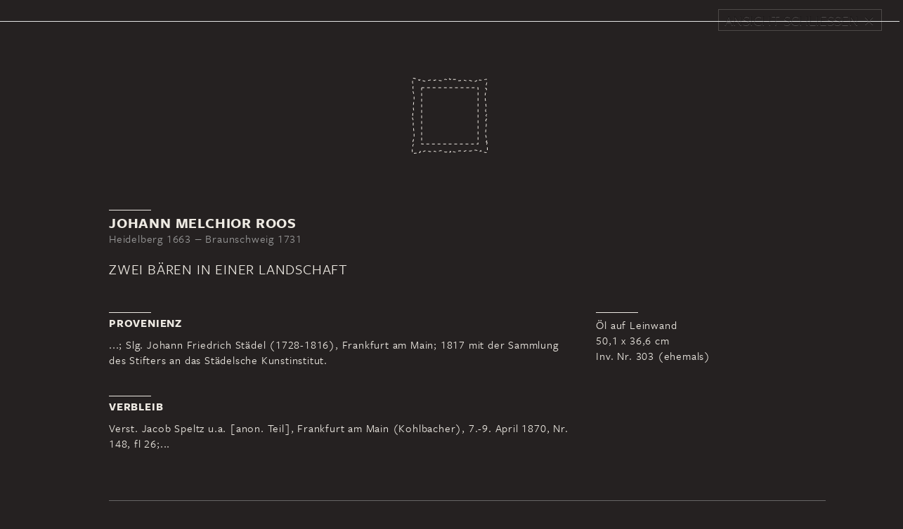

--- FILE ---
content_type: text/html; charset=UTF-8
request_url: https://zeitreise.staedelmuseum.de/kunstwerk/303/
body_size: 6383
content:
<!DOCTYPE html>
<html lang="de-DE" class="no-js">
  <head>
    <script>(function(w,d,s,l,i){w[l]=w[l]||[];w[l].push({'gtm.start':new Date().getTime(),event:'gtm.js'});var f=d.getElementsByTagName(s)[0],j=d.createElement(s),dl=l!='dataLayer'?'&l='+l:'';j.async=true;j.src='https://www.googletagmanager.com/gtm.js?id='+i+dl;f.parentNode.insertBefore(j,f);})(window,document,'script','dataLayer', 'GTM-KRNMP9');</script>
    <meta charset="UTF-8">
    
     <meta id="viewport" name="viewport" content="width=device-width, initial-scale=1.0" />

    <link rel="profile" href="http://gmpg.org/xfn/11">
    <link rel="pingback" href="https://zeitreise.staedelmuseum.de/xmlrpc.php">
    <meta http-equiv="X-UA-Compatible" content="IE=edge">

    <title>Zeitreise - Städel Museum</title>
    <link rel="shortcut icon" href="https://www.staedelmuseum.de/favicon.ico" />
    <link href="https://zeitreise.staedelmuseum.de/wp-content/themes/template/css/bootstrap.min.css" rel="stylesheet">
    <link href="https://zeitreise.staedelmuseum.de/wp-content/themes/template/css/main.css" rel="stylesheet">
    <!--[if lt IE 9]>
      <script src="https://oss.maxcdn.com/html5shiv/3.7.2/html5shiv.min.js"></script>
      <script src="https://oss.maxcdn.com/respond/1.4.2/respond.min.js"></script>
    <![endif]-->
    <script src="https://zeitreise.staedelmuseum.de/wp-content/themes/template/js/vendor/modernizr.js"></script>
    <link type="text/css" rel="stylesheet" href="//fast.fonts.net/cssapi/6ceec1b0-4229-42df-bfab-d7ee707f8f4f.css"/>
    <script type="text/javascript">
        var device = "desktop";
    </script>
    
    <meta name="google-site-verification" content="wZDSSfylXdmk4u1c9Ujf5GTE2aaLCvC3CTw6lrOn02o" />
     <meta name='robots' content='max-image-preview:large' />
<script type="text/javascript">
/* <![CDATA[ */
window._wpemojiSettings = {"baseUrl":"https:\/\/s.w.org\/images\/core\/emoji\/15.0.3\/72x72\/","ext":".png","svgUrl":"https:\/\/s.w.org\/images\/core\/emoji\/15.0.3\/svg\/","svgExt":".svg","source":{"concatemoji":"https:\/\/zeitreise.staedelmuseum.de\/wp-includes\/js\/wp-emoji-release.min.js?ver=6.6.2"}};
/*! This file is auto-generated */
!function(i,n){var o,s,e;function c(e){try{var t={supportTests:e,timestamp:(new Date).valueOf()};sessionStorage.setItem(o,JSON.stringify(t))}catch(e){}}function p(e,t,n){e.clearRect(0,0,e.canvas.width,e.canvas.height),e.fillText(t,0,0);var t=new Uint32Array(e.getImageData(0,0,e.canvas.width,e.canvas.height).data),r=(e.clearRect(0,0,e.canvas.width,e.canvas.height),e.fillText(n,0,0),new Uint32Array(e.getImageData(0,0,e.canvas.width,e.canvas.height).data));return t.every(function(e,t){return e===r[t]})}function u(e,t,n){switch(t){case"flag":return n(e,"\ud83c\udff3\ufe0f\u200d\u26a7\ufe0f","\ud83c\udff3\ufe0f\u200b\u26a7\ufe0f")?!1:!n(e,"\ud83c\uddfa\ud83c\uddf3","\ud83c\uddfa\u200b\ud83c\uddf3")&&!n(e,"\ud83c\udff4\udb40\udc67\udb40\udc62\udb40\udc65\udb40\udc6e\udb40\udc67\udb40\udc7f","\ud83c\udff4\u200b\udb40\udc67\u200b\udb40\udc62\u200b\udb40\udc65\u200b\udb40\udc6e\u200b\udb40\udc67\u200b\udb40\udc7f");case"emoji":return!n(e,"\ud83d\udc26\u200d\u2b1b","\ud83d\udc26\u200b\u2b1b")}return!1}function f(e,t,n){var r="undefined"!=typeof WorkerGlobalScope&&self instanceof WorkerGlobalScope?new OffscreenCanvas(300,150):i.createElement("canvas"),a=r.getContext("2d",{willReadFrequently:!0}),o=(a.textBaseline="top",a.font="600 32px Arial",{});return e.forEach(function(e){o[e]=t(a,e,n)}),o}function t(e){var t=i.createElement("script");t.src=e,t.defer=!0,i.head.appendChild(t)}"undefined"!=typeof Promise&&(o="wpEmojiSettingsSupports",s=["flag","emoji"],n.supports={everything:!0,everythingExceptFlag:!0},e=new Promise(function(e){i.addEventListener("DOMContentLoaded",e,{once:!0})}),new Promise(function(t){var n=function(){try{var e=JSON.parse(sessionStorage.getItem(o));if("object"==typeof e&&"number"==typeof e.timestamp&&(new Date).valueOf()<e.timestamp+604800&&"object"==typeof e.supportTests)return e.supportTests}catch(e){}return null}();if(!n){if("undefined"!=typeof Worker&&"undefined"!=typeof OffscreenCanvas&&"undefined"!=typeof URL&&URL.createObjectURL&&"undefined"!=typeof Blob)try{var e="postMessage("+f.toString()+"("+[JSON.stringify(s),u.toString(),p.toString()].join(",")+"));",r=new Blob([e],{type:"text/javascript"}),a=new Worker(URL.createObjectURL(r),{name:"wpTestEmojiSupports"});return void(a.onmessage=function(e){c(n=e.data),a.terminate(),t(n)})}catch(e){}c(n=f(s,u,p))}t(n)}).then(function(e){for(var t in e)n.supports[t]=e[t],n.supports.everything=n.supports.everything&&n.supports[t],"flag"!==t&&(n.supports.everythingExceptFlag=n.supports.everythingExceptFlag&&n.supports[t]);n.supports.everythingExceptFlag=n.supports.everythingExceptFlag&&!n.supports.flag,n.DOMReady=!1,n.readyCallback=function(){n.DOMReady=!0}}).then(function(){return e}).then(function(){var e;n.supports.everything||(n.readyCallback(),(e=n.source||{}).concatemoji?t(e.concatemoji):e.wpemoji&&e.twemoji&&(t(e.twemoji),t(e.wpemoji)))}))}((window,document),window._wpemojiSettings);
/* ]]> */
</script>
<style id='wp-emoji-styles-inline-css' type='text/css'>

	img.wp-smiley, img.emoji {
		display: inline !important;
		border: none !important;
		box-shadow: none !important;
		height: 1em !important;
		width: 1em !important;
		margin: 0 0.07em !important;
		vertical-align: -0.1em !important;
		background: none !important;
		padding: 0 !important;
	}
</style>
<link rel='stylesheet' id='wp-block-library-css' href='https://zeitreise.staedelmuseum.de/wp-includes/css/dist/block-library/style.min.css?ver=6.6.2' type='text/css' media='all' />
<style id='classic-theme-styles-inline-css' type='text/css'>
/*! This file is auto-generated */
.wp-block-button__link{color:#fff;background-color:#32373c;border-radius:9999px;box-shadow:none;text-decoration:none;padding:calc(.667em + 2px) calc(1.333em + 2px);font-size:1.125em}.wp-block-file__button{background:#32373c;color:#fff;text-decoration:none}
</style>
<style id='global-styles-inline-css' type='text/css'>
:root{--wp--preset--aspect-ratio--square: 1;--wp--preset--aspect-ratio--4-3: 4/3;--wp--preset--aspect-ratio--3-4: 3/4;--wp--preset--aspect-ratio--3-2: 3/2;--wp--preset--aspect-ratio--2-3: 2/3;--wp--preset--aspect-ratio--16-9: 16/9;--wp--preset--aspect-ratio--9-16: 9/16;--wp--preset--color--black: #000000;--wp--preset--color--cyan-bluish-gray: #abb8c3;--wp--preset--color--white: #ffffff;--wp--preset--color--pale-pink: #f78da7;--wp--preset--color--vivid-red: #cf2e2e;--wp--preset--color--luminous-vivid-orange: #ff6900;--wp--preset--color--luminous-vivid-amber: #fcb900;--wp--preset--color--light-green-cyan: #7bdcb5;--wp--preset--color--vivid-green-cyan: #00d084;--wp--preset--color--pale-cyan-blue: #8ed1fc;--wp--preset--color--vivid-cyan-blue: #0693e3;--wp--preset--color--vivid-purple: #9b51e0;--wp--preset--gradient--vivid-cyan-blue-to-vivid-purple: linear-gradient(135deg,rgba(6,147,227,1) 0%,rgb(155,81,224) 100%);--wp--preset--gradient--light-green-cyan-to-vivid-green-cyan: linear-gradient(135deg,rgb(122,220,180) 0%,rgb(0,208,130) 100%);--wp--preset--gradient--luminous-vivid-amber-to-luminous-vivid-orange: linear-gradient(135deg,rgba(252,185,0,1) 0%,rgba(255,105,0,1) 100%);--wp--preset--gradient--luminous-vivid-orange-to-vivid-red: linear-gradient(135deg,rgba(255,105,0,1) 0%,rgb(207,46,46) 100%);--wp--preset--gradient--very-light-gray-to-cyan-bluish-gray: linear-gradient(135deg,rgb(238,238,238) 0%,rgb(169,184,195) 100%);--wp--preset--gradient--cool-to-warm-spectrum: linear-gradient(135deg,rgb(74,234,220) 0%,rgb(151,120,209) 20%,rgb(207,42,186) 40%,rgb(238,44,130) 60%,rgb(251,105,98) 80%,rgb(254,248,76) 100%);--wp--preset--gradient--blush-light-purple: linear-gradient(135deg,rgb(255,206,236) 0%,rgb(152,150,240) 100%);--wp--preset--gradient--blush-bordeaux: linear-gradient(135deg,rgb(254,205,165) 0%,rgb(254,45,45) 50%,rgb(107,0,62) 100%);--wp--preset--gradient--luminous-dusk: linear-gradient(135deg,rgb(255,203,112) 0%,rgb(199,81,192) 50%,rgb(65,88,208) 100%);--wp--preset--gradient--pale-ocean: linear-gradient(135deg,rgb(255,245,203) 0%,rgb(182,227,212) 50%,rgb(51,167,181) 100%);--wp--preset--gradient--electric-grass: linear-gradient(135deg,rgb(202,248,128) 0%,rgb(113,206,126) 100%);--wp--preset--gradient--midnight: linear-gradient(135deg,rgb(2,3,129) 0%,rgb(40,116,252) 100%);--wp--preset--font-size--small: 13px;--wp--preset--font-size--medium: 20px;--wp--preset--font-size--large: 36px;--wp--preset--font-size--x-large: 42px;--wp--preset--spacing--20: 0.44rem;--wp--preset--spacing--30: 0.67rem;--wp--preset--spacing--40: 1rem;--wp--preset--spacing--50: 1.5rem;--wp--preset--spacing--60: 2.25rem;--wp--preset--spacing--70: 3.38rem;--wp--preset--spacing--80: 5.06rem;--wp--preset--shadow--natural: 6px 6px 9px rgba(0, 0, 0, 0.2);--wp--preset--shadow--deep: 12px 12px 50px rgba(0, 0, 0, 0.4);--wp--preset--shadow--sharp: 6px 6px 0px rgba(0, 0, 0, 0.2);--wp--preset--shadow--outlined: 6px 6px 0px -3px rgba(255, 255, 255, 1), 6px 6px rgba(0, 0, 0, 1);--wp--preset--shadow--crisp: 6px 6px 0px rgba(0, 0, 0, 1);}:where(.is-layout-flex){gap: 0.5em;}:where(.is-layout-grid){gap: 0.5em;}body .is-layout-flex{display: flex;}.is-layout-flex{flex-wrap: wrap;align-items: center;}.is-layout-flex > :is(*, div){margin: 0;}body .is-layout-grid{display: grid;}.is-layout-grid > :is(*, div){margin: 0;}:where(.wp-block-columns.is-layout-flex){gap: 2em;}:where(.wp-block-columns.is-layout-grid){gap: 2em;}:where(.wp-block-post-template.is-layout-flex){gap: 1.25em;}:where(.wp-block-post-template.is-layout-grid){gap: 1.25em;}.has-black-color{color: var(--wp--preset--color--black) !important;}.has-cyan-bluish-gray-color{color: var(--wp--preset--color--cyan-bluish-gray) !important;}.has-white-color{color: var(--wp--preset--color--white) !important;}.has-pale-pink-color{color: var(--wp--preset--color--pale-pink) !important;}.has-vivid-red-color{color: var(--wp--preset--color--vivid-red) !important;}.has-luminous-vivid-orange-color{color: var(--wp--preset--color--luminous-vivid-orange) !important;}.has-luminous-vivid-amber-color{color: var(--wp--preset--color--luminous-vivid-amber) !important;}.has-light-green-cyan-color{color: var(--wp--preset--color--light-green-cyan) !important;}.has-vivid-green-cyan-color{color: var(--wp--preset--color--vivid-green-cyan) !important;}.has-pale-cyan-blue-color{color: var(--wp--preset--color--pale-cyan-blue) !important;}.has-vivid-cyan-blue-color{color: var(--wp--preset--color--vivid-cyan-blue) !important;}.has-vivid-purple-color{color: var(--wp--preset--color--vivid-purple) !important;}.has-black-background-color{background-color: var(--wp--preset--color--black) !important;}.has-cyan-bluish-gray-background-color{background-color: var(--wp--preset--color--cyan-bluish-gray) !important;}.has-white-background-color{background-color: var(--wp--preset--color--white) !important;}.has-pale-pink-background-color{background-color: var(--wp--preset--color--pale-pink) !important;}.has-vivid-red-background-color{background-color: var(--wp--preset--color--vivid-red) !important;}.has-luminous-vivid-orange-background-color{background-color: var(--wp--preset--color--luminous-vivid-orange) !important;}.has-luminous-vivid-amber-background-color{background-color: var(--wp--preset--color--luminous-vivid-amber) !important;}.has-light-green-cyan-background-color{background-color: var(--wp--preset--color--light-green-cyan) !important;}.has-vivid-green-cyan-background-color{background-color: var(--wp--preset--color--vivid-green-cyan) !important;}.has-pale-cyan-blue-background-color{background-color: var(--wp--preset--color--pale-cyan-blue) !important;}.has-vivid-cyan-blue-background-color{background-color: var(--wp--preset--color--vivid-cyan-blue) !important;}.has-vivid-purple-background-color{background-color: var(--wp--preset--color--vivid-purple) !important;}.has-black-border-color{border-color: var(--wp--preset--color--black) !important;}.has-cyan-bluish-gray-border-color{border-color: var(--wp--preset--color--cyan-bluish-gray) !important;}.has-white-border-color{border-color: var(--wp--preset--color--white) !important;}.has-pale-pink-border-color{border-color: var(--wp--preset--color--pale-pink) !important;}.has-vivid-red-border-color{border-color: var(--wp--preset--color--vivid-red) !important;}.has-luminous-vivid-orange-border-color{border-color: var(--wp--preset--color--luminous-vivid-orange) !important;}.has-luminous-vivid-amber-border-color{border-color: var(--wp--preset--color--luminous-vivid-amber) !important;}.has-light-green-cyan-border-color{border-color: var(--wp--preset--color--light-green-cyan) !important;}.has-vivid-green-cyan-border-color{border-color: var(--wp--preset--color--vivid-green-cyan) !important;}.has-pale-cyan-blue-border-color{border-color: var(--wp--preset--color--pale-cyan-blue) !important;}.has-vivid-cyan-blue-border-color{border-color: var(--wp--preset--color--vivid-cyan-blue) !important;}.has-vivid-purple-border-color{border-color: var(--wp--preset--color--vivid-purple) !important;}.has-vivid-cyan-blue-to-vivid-purple-gradient-background{background: var(--wp--preset--gradient--vivid-cyan-blue-to-vivid-purple) !important;}.has-light-green-cyan-to-vivid-green-cyan-gradient-background{background: var(--wp--preset--gradient--light-green-cyan-to-vivid-green-cyan) !important;}.has-luminous-vivid-amber-to-luminous-vivid-orange-gradient-background{background: var(--wp--preset--gradient--luminous-vivid-amber-to-luminous-vivid-orange) !important;}.has-luminous-vivid-orange-to-vivid-red-gradient-background{background: var(--wp--preset--gradient--luminous-vivid-orange-to-vivid-red) !important;}.has-very-light-gray-to-cyan-bluish-gray-gradient-background{background: var(--wp--preset--gradient--very-light-gray-to-cyan-bluish-gray) !important;}.has-cool-to-warm-spectrum-gradient-background{background: var(--wp--preset--gradient--cool-to-warm-spectrum) !important;}.has-blush-light-purple-gradient-background{background: var(--wp--preset--gradient--blush-light-purple) !important;}.has-blush-bordeaux-gradient-background{background: var(--wp--preset--gradient--blush-bordeaux) !important;}.has-luminous-dusk-gradient-background{background: var(--wp--preset--gradient--luminous-dusk) !important;}.has-pale-ocean-gradient-background{background: var(--wp--preset--gradient--pale-ocean) !important;}.has-electric-grass-gradient-background{background: var(--wp--preset--gradient--electric-grass) !important;}.has-midnight-gradient-background{background: var(--wp--preset--gradient--midnight) !important;}.has-small-font-size{font-size: var(--wp--preset--font-size--small) !important;}.has-medium-font-size{font-size: var(--wp--preset--font-size--medium) !important;}.has-large-font-size{font-size: var(--wp--preset--font-size--large) !important;}.has-x-large-font-size{font-size: var(--wp--preset--font-size--x-large) !important;}
:where(.wp-block-post-template.is-layout-flex){gap: 1.25em;}:where(.wp-block-post-template.is-layout-grid){gap: 1.25em;}
:where(.wp-block-columns.is-layout-flex){gap: 2em;}:where(.wp-block-columns.is-layout-grid){gap: 2em;}
:root :where(.wp-block-pullquote){font-size: 1.5em;line-height: 1.6;}
</style>
<link rel="https://api.w.org/" href="https://zeitreise.staedelmuseum.de/wp-json/" /><link rel="EditURI" type="application/rsd+xml" title="RSD" href="https://zeitreise.staedelmuseum.de/xmlrpc.php?rsd" />
<meta name="generator" content="WordPress 6.6.2" />
<link rel="canonical" href="https://zeitreise.staedelmuseum.de/kunstwerk/303/" />
<link rel='shortlink' href='https://zeitreise.staedelmuseum.de/?p=5488' />
<link rel="alternate" title="oEmbed (JSON)" type="application/json+oembed" href="https://zeitreise.staedelmuseum.de/wp-json/oembed/1.0/embed?url=https%3A%2F%2Fzeitreise.staedelmuseum.de%2Fkunstwerk%2F303%2F" />
<link rel="alternate" title="oEmbed (XML)" type="text/xml+oembed" href="https://zeitreise.staedelmuseum.de/wp-json/oembed/1.0/embed?url=https%3A%2F%2Fzeitreise.staedelmuseum.de%2Fkunstwerk%2F303%2F&#038;format=xml" />
<script type="text/javascript">
	window._se_plugin_version = '8.1.9';
</script>
		<style type="text/css" id="wp-custom-css">
			.youtube {
	display: none !important;
}		</style>
		  </head>
  <body class="artwork-template-default single single-artwork postid-5488 chrome osx" data-spy="scroll" data-target="#navbar">
    <noscript><iframe src="https://www.googletagmanager.com/ns.html?id=GTM-KRNMP9" height="0" width="0" style="display:none;visibility:hidden"></iframe></noscript>
    
         <!-- Google Tag Manager -->
          <noscript><iframe src="//www.googletagmanager.com/ns.html?id=GTM-KRNMP9"
          height="0" width="0" style="display:none;visibility:hidden"></iframe></noscript>
          <script>(function(w,d,s,l,i){w[l]=w[l]||[];w[l].push({'gtm.start':
          new Date().getTime(),event:'gtm.js'});var f=d.getElementsByTagName(s)[0],
          j=d.createElement(s),dl=l!='dataLayer'?'&l='+l:'';j.async=true;j.src=
          '//www.googletagmanager.com/gtm.js?id='+i+dl;f.parentNode.insertBefore(j,f);
          })(window,document,'script','dataLayer','GTM-KRNMP9');</script>
          <!-- End Google Tag Manager -->
      
          <!-- Google Code für ein Remarketing-Tag -->
          <!--------------------------------------------------
          Remarketing-Tags dürfen nicht mit personenbezogenen Daten verknüpft oder auf Seiten platziert werden, die sensiblen Kategorien angehören. Weitere Informationen und Anleitungen zur Einrichtung des Tags erhalten Sie unter:http
          ://google.com/ads/remarketingsetup
          --------------------------------------------------->
          <script type="text/javascript">
          /* <![CDATA[ */
          var google_conversion_id = 987626056;
          var google_custom_params = window.google_tag_params;
          var google_remarketing_only = true;
          /* ]]> */
          </script>
          <script type="text/javascript" src="//www.googleadservices.com/pagead/conversion.js">
          </script>
          <noscript>
          <div style="display:inline;">
          <img height="1" width="1" style="border-style:none;" alt="" src="//googleads.g.doubleclick.net/pagead/viewthroughconversion/987626056/?value=0&amp;guid=ON&amp;script=0"/>
          </div>
          </noscript>
      





    <div class="modal-header">
            <button type="button" class="button close" data-dismiss="modal" aria-hidden="true"><span class="caption">Ansicht schließen</span></button>
    </div>
    <div class="modal-body">
    <!-- MODULE -->
        
                        <div class="row artwork-image no-top-padding">
                            <div class="image-wrapper">
                                    <div class="no-image">
                                        <img src="https://zeitreise.staedelmuseum.de/wp-content/themes/template/images//no-image.svg" width="108"/>
                                    </div>
                            </div>
                            <div class="image-viewer">
                                <div id="panzoom">
                                    <img class="zoom-image" src="">

                                </div>



                                <div class="controlls">
                                    <a href="#">
                                        <div class="decrease">
                                            <span class="glyphicon glyphicon-resize-small" aria-hidden="true"></span>
                                        </div>
                                    </a>

                                    <a href="#">
                                        <div class="zoom-out">
                                            <span class="glyphicon glyphicon-minus" aria-hidden="true"></span>
                                        </div>
                                    </a>

                                     <a href="#">
                                        <div class="zoom-in">
                                            <span class="glyphicon glyphicon-plus" aria-hidden="true"></span>
                                        </div>
                                    </a>
                                </div>


                            </div>
                        </div>
                    
                    <div class="artwork-information">
                        <div class="container">
                         <!-- MODULE -->
                            <div class="row artwork-detail no-top-padding small-headline">
                            <hr />
                                <div class="artist">
                                    <h2>
                                        Johann Melchior Roos
                                    </h2>
                                    <div class="data">
                                        Heidelberg 1663 ‒ Braunschweig 1731
                                    </div>
                                </div>

                          <div class="title">
                                <h1>
                                    Zwei Bären in einer Landschaft
                                </h1>
                            </div>
                           <!-- END MODULE -->
                          
                        </div>
                     <!-- MODULE -->
                    <div class="row paragraph no-top-padding small-headline">
                        <div class="col-md-8 col">
                            <hr>
                            <h3>
                                Provenienz
                            </h3>
                            <p>
                               ...; Slg. Johann Friedrich Städel (1728-1816), Frankfurt am Main; 1817 mit der Sammlung des Stifters an das Städelsche Kunstinstitut.
                            </p>
                        </div>

                        <div class="col-md-4 col">
                            <div class="datasheet">
                                <hr>
                                Öl auf Leinwand<br>
                                50,1 x 36,6 cm <br>
                                Inv. Nr. 303 (ehemals)
                            </div>
                        </div>
                    </div>
                     <!-- END MODULE -->
                          <!-- MODULE -->
                        <div class="row paragraph no-top-padding small-headline col-md-8">
                            <hr />
                            <h3>
                                Verbleib
                            </h3>
                            <p>
                                Verst. Jacob Speltz u.a. [anon. Teil], Frankfurt am Main (Kohlbacher), 7.-9. April 1870, Nr. 148, fl 26;...
                            </p>
                        </div>
                        <!-- END MODULE -->
                     
        <!-- MODULE -->
            <div class="row collapse-row " style="margin-left:-20px;">
                <div class="accordion" id="accordion-696e22edc9ee8">
                        <div class="accordion-group">
                            <a class="accordion-heading" data-toggle="collapse" href="#1-quellen">
                              <span class="accordion-toggle">Quellen</span>
                              <span class="glyphicon glyphicon-chevron-down" aria-hidden="true"></span>
                            </a>

                            <div id="1-quellen" class="accordion-body collapse">
                                <div class="accordion-inner">
                                            <div class="row">
                                                <div class="col-md-4 row-title">
                                                    Inventar der Sammlung Städel vor 1816
                                                </div>
                                                <div class="col-md-8">
                                                    <p>S. 28, Nr. 303 („Deux ours dans un paysage, m. p. en h. , par Melchior Roos.“)</p>
                                                </div>
                                            </div>
                                            
                                            <div class="row">
                                                <div class="col-md-4 row-title">
                                                    Inventar nach 1817
                                                </div>
                                                <div class="col-md-8">
                                                    <p>Nr. 303 („Melch. Roos. Zwey Bären in einer Landschaft“)</p>
                                                </div>
                                            </div>
                                            
                                            <div class="row">
                                                <div class="col-md-4 row-title">
                                                    Verzeichnis 1835
                                                </div>
                                                <div class="col-md-8">
                                                    <p>Nicht enthalten</p>
                                                </div>
                                            </div>
                                            
                                            <div class="row">
                                                <div class="col-md-4 row-title">
                                                    Verzeichnis 1858/65
                                                </div>
                                                <div class="col-md-8">
                                                    <p>Nicht enthalten</p>
                                                </div>
                                            </div>
                                            
                                            <div class="row">
                                                <div class="col-md-4 row-title">
                                                    Verzeichnis 1879
                                                </div>
                                                <div class="col-md-8">
                                                    <p>Nicht enthalten</p>
                                                </div>
                                            </div>
                                            
                                            <div class="row">
                                                <div class="col-md-4 row-title">
                                                    Weizsäcker 1900/03
                                                </div>
                                                <div class="col-md-8">
                                                    <p>Nicht enthalten</p>
                                                </div>
                                            </div>
                                            
                                </div>
                            </div>
                        </div>

                    
                </div>
            </div>
        <!-- END MODULE -->
        </div>
                        <div class="hero-image-links">
                            <div class="container">
                                <div class="row headline-links-row">
                                    <div class="headline">
                                        <hr />
                                        <h3>
                                            Dieses Werk zu anderer Zeit
                                        </h3>
                                    </div>
                                </div>
                                <div class="row image-links-row">
                                        <div class="col-md-4 col-xs-4 row">
                                            <a href="https://zeitreise.staedelmuseum.de/rossmarkt-raeume/eingangsraum/#er-2">
                                                <div class="image-link">
                                                    <img src="https://zeitreise.staedelmuseum.de/wp-content/uploads/ER_2-1-400x225.jpg" />
                                                    <h4><span class="year sans-bold">1816</span> Rossmarkt</h4>
                                                </div>
                                            </a>
                                        </div>
                                </div>
                            </div>
                        </div>

                         <!-- /modal-body -->
    </div>

    
	

<!-- Modal Window -->
	<div class="modal fade" id="myModal" tabindex="-1" role="dialog" aria-labelledby="myModalLabel" aria-hidden="true">
	    <button type="button" class="button close" data-dismiss="modal" aria-hidden="true"><span class="caption">Ansicht schließen</span></button>
	    <div class="modal-dialog">
	        <div class="modal-content">
	        </div>
	    </div>
	</div>
<!--- END: Modal Window -->







    
  </body>
</html>
